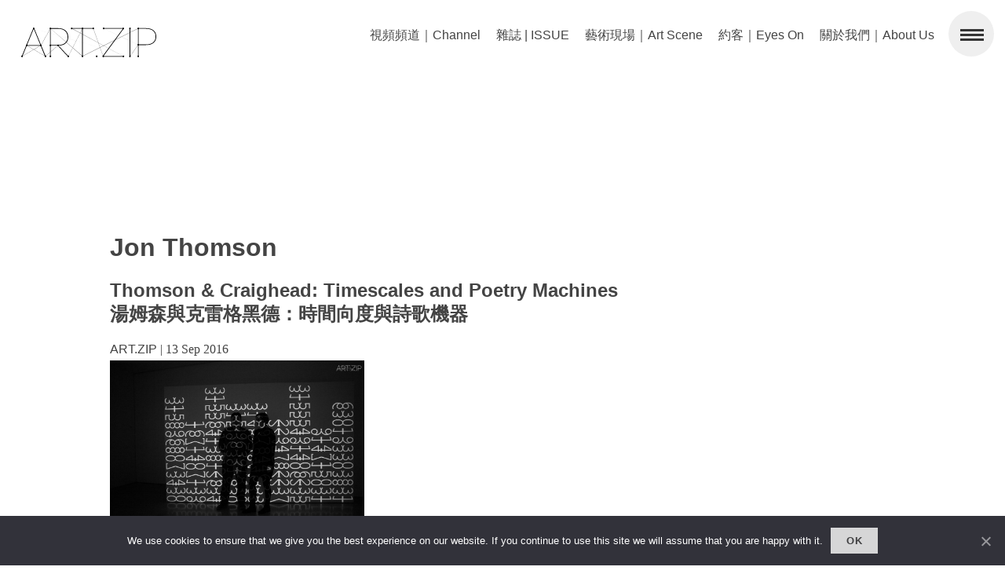

--- FILE ---
content_type: text/html; charset=UTF-8
request_url: https://www.artzip.org/artzip_t/jon-thomson
body_size: 20573
content:
<!DOCTYPE html><html lang="en-GB"><head><meta name="apple-mobile-web-app-capable" content="yes"><meta name="apple-mobile-web-app-status-bar-style" content="white"><meta charset="UTF-8" /><meta name="viewport" content="width=device-width, user-scalable=no"><meta name='robots' content='index, follow, max-image-preview:large, max-snippet:-1, max-video-preview:-1' /><style>img:is([sizes="auto" i], [sizes^="auto," i]) { contain-intrinsic-size: 3000px 1500px }</style><title>Jon Thomson Archives - ART.ZIP</title><link rel="canonical" href="https://www.artzip.org/artzip_t/jon-thomson" /><meta property="og:locale" content="en_GB" /><meta property="og:type" content="article" /><meta property="og:title" content="Jon Thomson Archives - ART.ZIP" /><meta property="og:url" content="https://www.artzip.org/artzip_t/jon-thomson" /><meta property="og:site_name" content="ART.ZIP" /><meta name="twitter:card" content="summary_large_image" /> <script type="application/ld+json" class="yoast-schema-graph">{"@context":"https://schema.org","@graph":[{"@type":"CollectionPage","@id":"https://www.artzip.org/artzip_t/jon-thomson","url":"https://www.artzip.org/artzip_t/jon-thomson","name":"Jon Thomson Archives - ART.ZIP","isPartOf":{"@id":"https://www.artzip.org/#website"},"primaryImageOfPage":{"@id":"https://www.artzip.org/artzip_t/jon-thomson#primaryimage"},"image":{"@id":"https://www.artzip.org/artzip_t/jon-thomson#primaryimage"},"thumbnailUrl":"https://www.artzip.org/wp-content/uploads/2016/09/F78A9978.jpg?v=1642921811","breadcrumb":{"@id":"https://www.artzip.org/artzip_t/jon-thomson#breadcrumb"},"inLanguage":"en-GB"},{"@type":"ImageObject","inLanguage":"en-GB","@id":"https://www.artzip.org/artzip_t/jon-thomson#primaryimage","url":"https://www.artzip.org/wp-content/uploads/2016/09/F78A9978.jpg?v=1642921811","contentUrl":"https://www.artzip.org/wp-content/uploads/2016/09/F78A9978.jpg?v=1642921811","width":1024,"height":683,"caption":"Thomson & Craighead. Photographed by Syndi Huang."},{"@type":"BreadcrumbList","@id":"https://www.artzip.org/artzip_t/jon-thomson#breadcrumb","itemListElement":[{"@type":"ListItem","position":1,"name":"Home","item":"https://www.artzip.org/"},{"@type":"ListItem","position":2,"name":"Jon Thomson"}]},{"@type":"WebSite","@id":"https://www.artzip.org/#website","url":"https://www.artzip.org/","name":"ART.ZIP","description":"The First Bilingual Contemporary Art Magazine in the UK.","potentialAction":[{"@type":"SearchAction","target":{"@type":"EntryPoint","urlTemplate":"https://www.artzip.org/?s={search_term_string}"},"query-input":{"@type":"PropertyValueSpecification","valueRequired":true,"valueName":"search_term_string"}}],"inLanguage":"en-GB"}]}</script> <link rel='dns-prefetch' href='//www.artzip.org' /><link rel="alternate" type="application/rss+xml" title="ART.ZIP &raquo; Feed" href="https://www.artzip.org/feed" /><link rel="alternate" type="application/rss+xml" title="ART.ZIP &raquo; Comments Feed" href="https://www.artzip.org/comments/feed" /><link rel="alternate" type="application/rss+xml" title="ART.ZIP &raquo; Jon Thomson Tag Feed" href="https://www.artzip.org/artzip_t/jon-thomson/feed" />  <script src="//www.googletagmanager.com/gtag/js?id=G-3Q1FFGZM4N"  data-cfasync="false" data-wpfc-render="false" type="text/javascript" async></script> <script data-cfasync="false" data-wpfc-render="false" type="text/javascript">var mi_version = '9.11.1';
				var mi_track_user = true;
				var mi_no_track_reason = '';
								var MonsterInsightsDefaultLocations = {"page_location":"https:\/\/www.artzip.org\/artzip_t\/jon-thomson\/"};
								if ( typeof MonsterInsightsPrivacyGuardFilter === 'function' ) {
					var MonsterInsightsLocations = (typeof MonsterInsightsExcludeQuery === 'object') ? MonsterInsightsPrivacyGuardFilter( MonsterInsightsExcludeQuery ) : MonsterInsightsPrivacyGuardFilter( MonsterInsightsDefaultLocations );
				} else {
					var MonsterInsightsLocations = (typeof MonsterInsightsExcludeQuery === 'object') ? MonsterInsightsExcludeQuery : MonsterInsightsDefaultLocations;
				}

								var disableStrs = [
										'ga-disable-G-3Q1FFGZM4N',
									];

				/* Function to detect opted out users */
				function __gtagTrackerIsOptedOut() {
					for (var index = 0; index < disableStrs.length; index++) {
						if (document.cookie.indexOf(disableStrs[index] + '=true') > -1) {
							return true;
						}
					}

					return false;
				}

				/* Disable tracking if the opt-out cookie exists. */
				if (__gtagTrackerIsOptedOut()) {
					for (var index = 0; index < disableStrs.length; index++) {
						window[disableStrs[index]] = true;
					}
				}

				/* Opt-out function */
				function __gtagTrackerOptout() {
					for (var index = 0; index < disableStrs.length; index++) {
						document.cookie = disableStrs[index] + '=true; expires=Thu, 31 Dec 2099 23:59:59 UTC; path=/';
						window[disableStrs[index]] = true;
					}
				}

				if ('undefined' === typeof gaOptout) {
					function gaOptout() {
						__gtagTrackerOptout();
					}
				}
								window.dataLayer = window.dataLayer || [];

				window.MonsterInsightsDualTracker = {
					helpers: {},
					trackers: {},
				};
				if (mi_track_user) {
					function __gtagDataLayer() {
						dataLayer.push(arguments);
					}

					function __gtagTracker(type, name, parameters) {
						if (!parameters) {
							parameters = {};
						}

						if (parameters.send_to) {
							__gtagDataLayer.apply(null, arguments);
							return;
						}

						if (type === 'event') {
														parameters.send_to = monsterinsights_frontend.v4_id;
							var hookName = name;
							if (typeof parameters['event_category'] !== 'undefined') {
								hookName = parameters['event_category'] + ':' + name;
							}

							if (typeof MonsterInsightsDualTracker.trackers[hookName] !== 'undefined') {
								MonsterInsightsDualTracker.trackers[hookName](parameters);
							} else {
								__gtagDataLayer('event', name, parameters);
							}
							
						} else {
							__gtagDataLayer.apply(null, arguments);
						}
					}

					__gtagTracker('js', new Date());
					__gtagTracker('set', {
						'developer_id.dZGIzZG': true,
											});
					if ( MonsterInsightsLocations.page_location ) {
						__gtagTracker('set', MonsterInsightsLocations);
					}
										__gtagTracker('config', 'G-3Q1FFGZM4N', {"forceSSL":"true","link_attribution":"true"} );
										window.gtag = __gtagTracker;										(function () {
						/* https://developers.google.com/analytics/devguides/collection/analyticsjs/ */
						/* ga and __gaTracker compatibility shim. */
						var noopfn = function () {
							return null;
						};
						var newtracker = function () {
							return new Tracker();
						};
						var Tracker = function () {
							return null;
						};
						var p = Tracker.prototype;
						p.get = noopfn;
						p.set = noopfn;
						p.send = function () {
							var args = Array.prototype.slice.call(arguments);
							args.unshift('send');
							__gaTracker.apply(null, args);
						};
						var __gaTracker = function () {
							var len = arguments.length;
							if (len === 0) {
								return;
							}
							var f = arguments[len - 1];
							if (typeof f !== 'object' || f === null || typeof f.hitCallback !== 'function') {
								if ('send' === arguments[0]) {
									var hitConverted, hitObject = false, action;
									if ('event' === arguments[1]) {
										if ('undefined' !== typeof arguments[3]) {
											hitObject = {
												'eventAction': arguments[3],
												'eventCategory': arguments[2],
												'eventLabel': arguments[4],
												'value': arguments[5] ? arguments[5] : 1,
											}
										}
									}
									if ('pageview' === arguments[1]) {
										if ('undefined' !== typeof arguments[2]) {
											hitObject = {
												'eventAction': 'page_view',
												'page_path': arguments[2],
											}
										}
									}
									if (typeof arguments[2] === 'object') {
										hitObject = arguments[2];
									}
									if (typeof arguments[5] === 'object') {
										Object.assign(hitObject, arguments[5]);
									}
									if ('undefined' !== typeof arguments[1].hitType) {
										hitObject = arguments[1];
										if ('pageview' === hitObject.hitType) {
											hitObject.eventAction = 'page_view';
										}
									}
									if (hitObject) {
										action = 'timing' === arguments[1].hitType ? 'timing_complete' : hitObject.eventAction;
										hitConverted = mapArgs(hitObject);
										__gtagTracker('event', action, hitConverted);
									}
								}
								return;
							}

							function mapArgs(args) {
								var arg, hit = {};
								var gaMap = {
									'eventCategory': 'event_category',
									'eventAction': 'event_action',
									'eventLabel': 'event_label',
									'eventValue': 'event_value',
									'nonInteraction': 'non_interaction',
									'timingCategory': 'event_category',
									'timingVar': 'name',
									'timingValue': 'value',
									'timingLabel': 'event_label',
									'page': 'page_path',
									'location': 'page_location',
									'title': 'page_title',
									'referrer' : 'page_referrer',
								};
								for (arg in args) {
																		if (!(!args.hasOwnProperty(arg) || !gaMap.hasOwnProperty(arg))) {
										hit[gaMap[arg]] = args[arg];
									} else {
										hit[arg] = args[arg];
									}
								}
								return hit;
							}

							try {
								f.hitCallback();
							} catch (ex) {
							}
						};
						__gaTracker.create = newtracker;
						__gaTracker.getByName = newtracker;
						__gaTracker.getAll = function () {
							return [];
						};
						__gaTracker.remove = noopfn;
						__gaTracker.loaded = true;
						window['__gaTracker'] = __gaTracker;
					})();
									} else {
										console.log("");
					(function () {
						function __gtagTracker() {
							return null;
						}

						window['__gtagTracker'] = __gtagTracker;
						window['gtag'] = __gtagTracker;
					})();
									}</script>  <script type="text/javascript">window._wpemojiSettings = {"baseUrl":"https:\/\/s.w.org\/images\/core\/emoji\/16.0.1\/72x72\/","ext":".png","svgUrl":"https:\/\/s.w.org\/images\/core\/emoji\/16.0.1\/svg\/","svgExt":".svg","source":{"concatemoji":"https:\/\/www.artzip.org\/wp-includes\/js\/wp-emoji-release.min.js?ver=6.8.3"}};
/*! This file is auto-generated */
!function(s,n){var o,i,e;function c(e){try{var t={supportTests:e,timestamp:(new Date).valueOf()};sessionStorage.setItem(o,JSON.stringify(t))}catch(e){}}function p(e,t,n){e.clearRect(0,0,e.canvas.width,e.canvas.height),e.fillText(t,0,0);var t=new Uint32Array(e.getImageData(0,0,e.canvas.width,e.canvas.height).data),a=(e.clearRect(0,0,e.canvas.width,e.canvas.height),e.fillText(n,0,0),new Uint32Array(e.getImageData(0,0,e.canvas.width,e.canvas.height).data));return t.every(function(e,t){return e===a[t]})}function u(e,t){e.clearRect(0,0,e.canvas.width,e.canvas.height),e.fillText(t,0,0);for(var n=e.getImageData(16,16,1,1),a=0;a<n.data.length;a++)if(0!==n.data[a])return!1;return!0}function f(e,t,n,a){switch(t){case"flag":return n(e,"\ud83c\udff3\ufe0f\u200d\u26a7\ufe0f","\ud83c\udff3\ufe0f\u200b\u26a7\ufe0f")?!1:!n(e,"\ud83c\udde8\ud83c\uddf6","\ud83c\udde8\u200b\ud83c\uddf6")&&!n(e,"\ud83c\udff4\udb40\udc67\udb40\udc62\udb40\udc65\udb40\udc6e\udb40\udc67\udb40\udc7f","\ud83c\udff4\u200b\udb40\udc67\u200b\udb40\udc62\u200b\udb40\udc65\u200b\udb40\udc6e\u200b\udb40\udc67\u200b\udb40\udc7f");case"emoji":return!a(e,"\ud83e\udedf")}return!1}function g(e,t,n,a){var r="undefined"!=typeof WorkerGlobalScope&&self instanceof WorkerGlobalScope?new OffscreenCanvas(300,150):s.createElement("canvas"),o=r.getContext("2d",{willReadFrequently:!0}),i=(o.textBaseline="top",o.font="600 32px Arial",{});return e.forEach(function(e){i[e]=t(o,e,n,a)}),i}function t(e){var t=s.createElement("script");t.src=e,t.defer=!0,s.head.appendChild(t)}"undefined"!=typeof Promise&&(o="wpEmojiSettingsSupports",i=["flag","emoji"],n.supports={everything:!0,everythingExceptFlag:!0},e=new Promise(function(e){s.addEventListener("DOMContentLoaded",e,{once:!0})}),new Promise(function(t){var n=function(){try{var e=JSON.parse(sessionStorage.getItem(o));if("object"==typeof e&&"number"==typeof e.timestamp&&(new Date).valueOf()<e.timestamp+604800&&"object"==typeof e.supportTests)return e.supportTests}catch(e){}return null}();if(!n){if("undefined"!=typeof Worker&&"undefined"!=typeof OffscreenCanvas&&"undefined"!=typeof URL&&URL.createObjectURL&&"undefined"!=typeof Blob)try{var e="postMessage("+g.toString()+"("+[JSON.stringify(i),f.toString(),p.toString(),u.toString()].join(",")+"));",a=new Blob([e],{type:"text/javascript"}),r=new Worker(URL.createObjectURL(a),{name:"wpTestEmojiSupports"});return void(r.onmessage=function(e){c(n=e.data),r.terminate(),t(n)})}catch(e){}c(n=g(i,f,p,u))}t(n)}).then(function(e){for(var t in e)n.supports[t]=e[t],n.supports.everything=n.supports.everything&&n.supports[t],"flag"!==t&&(n.supports.everythingExceptFlag=n.supports.everythingExceptFlag&&n.supports[t]);n.supports.everythingExceptFlag=n.supports.everythingExceptFlag&&!n.supports.flag,n.DOMReady=!1,n.readyCallback=function(){n.DOMReady=!0}}).then(function(){return e}).then(function(){var e;n.supports.everything||(n.readyCallback(),(e=n.source||{}).concatemoji?t(e.concatemoji):e.wpemoji&&e.twemoji&&(t(e.twemoji),t(e.wpemoji)))}))}((window,document),window._wpemojiSettings);</script> <style id='wp-emoji-styles-inline-css' type='text/css'>img.wp-smiley, img.emoji {
		display: inline !important;
		border: none !important;
		box-shadow: none !important;
		height: 1em !important;
		width: 1em !important;
		margin: 0 0.07em !important;
		vertical-align: -0.1em !important;
		background: none !important;
		padding: 0 !important;
	}</style><link rel='stylesheet' id='wp-block-library-css' href='https://www.artzip.org/wp-includes/css/dist/block-library/style.min.css?ver=6.8.3' type='text/css' media='all' /><style id='classic-theme-styles-inline-css' type='text/css'>/*! This file is auto-generated */
.wp-block-button__link{color:#fff;background-color:#32373c;border-radius:9999px;box-shadow:none;text-decoration:none;padding:calc(.667em + 2px) calc(1.333em + 2px);font-size:1.125em}.wp-block-file__button{background:#32373c;color:#fff;text-decoration:none}</style><style id='global-styles-inline-css' type='text/css'>:root{--wp--preset--aspect-ratio--square: 1;--wp--preset--aspect-ratio--4-3: 4/3;--wp--preset--aspect-ratio--3-4: 3/4;--wp--preset--aspect-ratio--3-2: 3/2;--wp--preset--aspect-ratio--2-3: 2/3;--wp--preset--aspect-ratio--16-9: 16/9;--wp--preset--aspect-ratio--9-16: 9/16;--wp--preset--color--black: #000000;--wp--preset--color--cyan-bluish-gray: #abb8c3;--wp--preset--color--white: #ffffff;--wp--preset--color--pale-pink: #f78da7;--wp--preset--color--vivid-red: #cf2e2e;--wp--preset--color--luminous-vivid-orange: #ff6900;--wp--preset--color--luminous-vivid-amber: #fcb900;--wp--preset--color--light-green-cyan: #7bdcb5;--wp--preset--color--vivid-green-cyan: #00d084;--wp--preset--color--pale-cyan-blue: #8ed1fc;--wp--preset--color--vivid-cyan-blue: #0693e3;--wp--preset--color--vivid-purple: #9b51e0;--wp--preset--gradient--vivid-cyan-blue-to-vivid-purple: linear-gradient(135deg,rgba(6,147,227,1) 0%,rgb(155,81,224) 100%);--wp--preset--gradient--light-green-cyan-to-vivid-green-cyan: linear-gradient(135deg,rgb(122,220,180) 0%,rgb(0,208,130) 100%);--wp--preset--gradient--luminous-vivid-amber-to-luminous-vivid-orange: linear-gradient(135deg,rgba(252,185,0,1) 0%,rgba(255,105,0,1) 100%);--wp--preset--gradient--luminous-vivid-orange-to-vivid-red: linear-gradient(135deg,rgba(255,105,0,1) 0%,rgb(207,46,46) 100%);--wp--preset--gradient--very-light-gray-to-cyan-bluish-gray: linear-gradient(135deg,rgb(238,238,238) 0%,rgb(169,184,195) 100%);--wp--preset--gradient--cool-to-warm-spectrum: linear-gradient(135deg,rgb(74,234,220) 0%,rgb(151,120,209) 20%,rgb(207,42,186) 40%,rgb(238,44,130) 60%,rgb(251,105,98) 80%,rgb(254,248,76) 100%);--wp--preset--gradient--blush-light-purple: linear-gradient(135deg,rgb(255,206,236) 0%,rgb(152,150,240) 100%);--wp--preset--gradient--blush-bordeaux: linear-gradient(135deg,rgb(254,205,165) 0%,rgb(254,45,45) 50%,rgb(107,0,62) 100%);--wp--preset--gradient--luminous-dusk: linear-gradient(135deg,rgb(255,203,112) 0%,rgb(199,81,192) 50%,rgb(65,88,208) 100%);--wp--preset--gradient--pale-ocean: linear-gradient(135deg,rgb(255,245,203) 0%,rgb(182,227,212) 50%,rgb(51,167,181) 100%);--wp--preset--gradient--electric-grass: linear-gradient(135deg,rgb(202,248,128) 0%,rgb(113,206,126) 100%);--wp--preset--gradient--midnight: linear-gradient(135deg,rgb(2,3,129) 0%,rgb(40,116,252) 100%);--wp--preset--font-size--small: 13px;--wp--preset--font-size--medium: 20px;--wp--preset--font-size--large: 36px;--wp--preset--font-size--x-large: 42px;--wp--preset--spacing--20: 0.44rem;--wp--preset--spacing--30: 0.67rem;--wp--preset--spacing--40: 1rem;--wp--preset--spacing--50: 1.5rem;--wp--preset--spacing--60: 2.25rem;--wp--preset--spacing--70: 3.38rem;--wp--preset--spacing--80: 5.06rem;--wp--preset--shadow--natural: 6px 6px 9px rgba(0, 0, 0, 0.2);--wp--preset--shadow--deep: 12px 12px 50px rgba(0, 0, 0, 0.4);--wp--preset--shadow--sharp: 6px 6px 0px rgba(0, 0, 0, 0.2);--wp--preset--shadow--outlined: 6px 6px 0px -3px rgba(255, 255, 255, 1), 6px 6px rgba(0, 0, 0, 1);--wp--preset--shadow--crisp: 6px 6px 0px rgba(0, 0, 0, 1);}:where(.is-layout-flex){gap: 0.5em;}:where(.is-layout-grid){gap: 0.5em;}body .is-layout-flex{display: flex;}.is-layout-flex{flex-wrap: wrap;align-items: center;}.is-layout-flex > :is(*, div){margin: 0;}body .is-layout-grid{display: grid;}.is-layout-grid > :is(*, div){margin: 0;}:where(.wp-block-columns.is-layout-flex){gap: 2em;}:where(.wp-block-columns.is-layout-grid){gap: 2em;}:where(.wp-block-post-template.is-layout-flex){gap: 1.25em;}:where(.wp-block-post-template.is-layout-grid){gap: 1.25em;}.has-black-color{color: var(--wp--preset--color--black) !important;}.has-cyan-bluish-gray-color{color: var(--wp--preset--color--cyan-bluish-gray) !important;}.has-white-color{color: var(--wp--preset--color--white) !important;}.has-pale-pink-color{color: var(--wp--preset--color--pale-pink) !important;}.has-vivid-red-color{color: var(--wp--preset--color--vivid-red) !important;}.has-luminous-vivid-orange-color{color: var(--wp--preset--color--luminous-vivid-orange) !important;}.has-luminous-vivid-amber-color{color: var(--wp--preset--color--luminous-vivid-amber) !important;}.has-light-green-cyan-color{color: var(--wp--preset--color--light-green-cyan) !important;}.has-vivid-green-cyan-color{color: var(--wp--preset--color--vivid-green-cyan) !important;}.has-pale-cyan-blue-color{color: var(--wp--preset--color--pale-cyan-blue) !important;}.has-vivid-cyan-blue-color{color: var(--wp--preset--color--vivid-cyan-blue) !important;}.has-vivid-purple-color{color: var(--wp--preset--color--vivid-purple) !important;}.has-black-background-color{background-color: var(--wp--preset--color--black) !important;}.has-cyan-bluish-gray-background-color{background-color: var(--wp--preset--color--cyan-bluish-gray) !important;}.has-white-background-color{background-color: var(--wp--preset--color--white) !important;}.has-pale-pink-background-color{background-color: var(--wp--preset--color--pale-pink) !important;}.has-vivid-red-background-color{background-color: var(--wp--preset--color--vivid-red) !important;}.has-luminous-vivid-orange-background-color{background-color: var(--wp--preset--color--luminous-vivid-orange) !important;}.has-luminous-vivid-amber-background-color{background-color: var(--wp--preset--color--luminous-vivid-amber) !important;}.has-light-green-cyan-background-color{background-color: var(--wp--preset--color--light-green-cyan) !important;}.has-vivid-green-cyan-background-color{background-color: var(--wp--preset--color--vivid-green-cyan) !important;}.has-pale-cyan-blue-background-color{background-color: var(--wp--preset--color--pale-cyan-blue) !important;}.has-vivid-cyan-blue-background-color{background-color: var(--wp--preset--color--vivid-cyan-blue) !important;}.has-vivid-purple-background-color{background-color: var(--wp--preset--color--vivid-purple) !important;}.has-black-border-color{border-color: var(--wp--preset--color--black) !important;}.has-cyan-bluish-gray-border-color{border-color: var(--wp--preset--color--cyan-bluish-gray) !important;}.has-white-border-color{border-color: var(--wp--preset--color--white) !important;}.has-pale-pink-border-color{border-color: var(--wp--preset--color--pale-pink) !important;}.has-vivid-red-border-color{border-color: var(--wp--preset--color--vivid-red) !important;}.has-luminous-vivid-orange-border-color{border-color: var(--wp--preset--color--luminous-vivid-orange) !important;}.has-luminous-vivid-amber-border-color{border-color: var(--wp--preset--color--luminous-vivid-amber) !important;}.has-light-green-cyan-border-color{border-color: var(--wp--preset--color--light-green-cyan) !important;}.has-vivid-green-cyan-border-color{border-color: var(--wp--preset--color--vivid-green-cyan) !important;}.has-pale-cyan-blue-border-color{border-color: var(--wp--preset--color--pale-cyan-blue) !important;}.has-vivid-cyan-blue-border-color{border-color: var(--wp--preset--color--vivid-cyan-blue) !important;}.has-vivid-purple-border-color{border-color: var(--wp--preset--color--vivid-purple) !important;}.has-vivid-cyan-blue-to-vivid-purple-gradient-background{background: var(--wp--preset--gradient--vivid-cyan-blue-to-vivid-purple) !important;}.has-light-green-cyan-to-vivid-green-cyan-gradient-background{background: var(--wp--preset--gradient--light-green-cyan-to-vivid-green-cyan) !important;}.has-luminous-vivid-amber-to-luminous-vivid-orange-gradient-background{background: var(--wp--preset--gradient--luminous-vivid-amber-to-luminous-vivid-orange) !important;}.has-luminous-vivid-orange-to-vivid-red-gradient-background{background: var(--wp--preset--gradient--luminous-vivid-orange-to-vivid-red) !important;}.has-very-light-gray-to-cyan-bluish-gray-gradient-background{background: var(--wp--preset--gradient--very-light-gray-to-cyan-bluish-gray) !important;}.has-cool-to-warm-spectrum-gradient-background{background: var(--wp--preset--gradient--cool-to-warm-spectrum) !important;}.has-blush-light-purple-gradient-background{background: var(--wp--preset--gradient--blush-light-purple) !important;}.has-blush-bordeaux-gradient-background{background: var(--wp--preset--gradient--blush-bordeaux) !important;}.has-luminous-dusk-gradient-background{background: var(--wp--preset--gradient--luminous-dusk) !important;}.has-pale-ocean-gradient-background{background: var(--wp--preset--gradient--pale-ocean) !important;}.has-electric-grass-gradient-background{background: var(--wp--preset--gradient--electric-grass) !important;}.has-midnight-gradient-background{background: var(--wp--preset--gradient--midnight) !important;}.has-small-font-size{font-size: var(--wp--preset--font-size--small) !important;}.has-medium-font-size{font-size: var(--wp--preset--font-size--medium) !important;}.has-large-font-size{font-size: var(--wp--preset--font-size--large) !important;}.has-x-large-font-size{font-size: var(--wp--preset--font-size--x-large) !important;}
:where(.wp-block-post-template.is-layout-flex){gap: 1.25em;}:where(.wp-block-post-template.is-layout-grid){gap: 1.25em;}
:where(.wp-block-columns.is-layout-flex){gap: 2em;}:where(.wp-block-columns.is-layout-grid){gap: 2em;}
:root :where(.wp-block-pullquote){font-size: 1.5em;line-height: 1.6;}</style><link rel='stylesheet' id='contact-form-7-css' href='https://www.artzip.org/wp-content/cache/autoptimize/css/autoptimize_single_64ac31699f5326cb3c76122498b76f66.css?ver=6.1.1' type='text/css' media='all' /><link rel='stylesheet' id='cookie-notice-front-css' href='https://www.artzip.org/wp-content/plugins/cookie-notice/css/front.min.css?ver=2.5.7' type='text/css' media='all' /><link rel='stylesheet' id='rs-plugin-settings-css' href='https://www.artzip.org/wp-content/cache/autoptimize/css/autoptimize_single_084f3cb0b9bab270c99e34d5b5ad638d.css?ver=6.3.6' type='text/css' media='all' /><style id='rs-plugin-settings-inline-css' type='text/css'>.slotholder{width:100%!important}.tp-caption a{color:#404040;text-shadow:none;-webkit-transition:all 0.2s ease-out;-moz-transition:all 0.2s ease-out;-o-transition:all 0.2s ease-out;-ms-transition:all 0.2s ease-out;font-size:20px; font-weight:700}.tp-caption a:hover{color:#000000;font-weight:700}.tp-caption{padding:20px; overflow:hidden}.tp-caption #cat-list-slide{color:#424242 !important}.tp-caption #cat-list-slide:hover{color:#151515 !important}</style><link rel='stylesheet' id='blankslate-style-css' href='https://www.artzip.org/wp-content/cache/autoptimize/css/autoptimize_single_e93ddb1638078f799d533fbc760632e4.css?ver=6.8.3' type='text/css' media='all' /><link rel='stylesheet' id='slb_core-css' href='https://www.artzip.org/wp-content/cache/autoptimize/css/autoptimize_single_a5bb779e3f9eef4a7dac11ff9eb10e19.css?ver=2.9.4' type='text/css' media='all' /> <script type="text/javascript" id="real3d-flipbook-global-js-extra">var flipbookOptions_global = {"pages":[],"pdfUrl":"","printPdfUrl":"","tableOfContent":[],"id":"","bookId":"","date":"","lightboxThumbnailUrl":"","mode":"normal","viewMode":"webgl","pageTextureSize":"2048","pageTextureSizeSmall":"1500","pageTextureSizeMobile":"","pageTextureSizeMobileSmall":"1024","minPixelRatio":"1","pdfTextLayer":"true","zoomMin":"0.9","zoomStep":"2","zoomSize":"","zoomReset":"false","doubleClickZoom":"true","pageDrag":"true","singlePageMode":"false","pageFlipDuration":"1","sound":"true","startPage":"1","pageNumberOffset":"0","deeplinking":{"enabled":"false","prefix":""},"responsiveView":"true","responsiveViewTreshold":"768","responsiveViewRatio":"1","cover":"true","backCover":"true","scaleCover":"false","pageCaptions":"false","height":"400","responsiveHeight":"true","containerRatio":"","thumbnailsOnStart":"false","contentOnStart":"false","searchOnStart":"","searchResultsThumbs":"false","tableOfContentCloseOnClick":"true","thumbsCloseOnClick":"true","autoplayOnStart":"false","autoplayInterval":"3000","autoplayLoop":"true","autoplayStartPage":"1","rightToLeft":"false","pageWidth":"","pageHeight":"","thumbSize":"130","logoImg":"","logoUrl":"","logoUrlTarget":"","logoCSS":"position:absolute;left:0;top:0;","menuSelector":"","zIndex":"auto","preloaderText":"","googleAnalyticsTrackingCode":"","pdfBrowserViewerIfIE":"false","modeMobile":"","viewModeMobile":"","aspectMobile":"","aspectRatioMobile":"0.71","singlePageModeIfMobile":"false","logoHideOnMobile":"false","mobile":{"thumbnailsOnStart":"false","contentOnStart":"false","currentPage":{"enabled":"false"}},"lightboxCssClass":"","lightboxLink":"","lightboxLinkNewWindow":"true","lightboxBackground":"rgb(81, 85, 88)","lightboxBackgroundPattern":"","lightboxBackgroundImage":"","lightboxContainerCSS":"display:inline-block;padding:10px;","lightboxThumbnailHeight":"300","lightboxThumbnailUrlCSS":"display:block;","lightboxThumbnailInfo":"false","lightboxThumbnailInfoText":"","lightboxThumbnailInfoCSS":"top: 0;  width: 100%; height: 100%; font-size: 16px; color: #000; background: rgba(255,255,255,.8);","showTitle":"false","showDate":"false","hideThumbnail":"false","lightboxText":"","lightboxTextCSS":"display:block;","lightboxTextPosition":"top","lightBoxOpened":"false","lightBoxFullscreen":"false","lightboxStartPage":"","lightboxMarginV":"0","lightboxMarginH":"0","lights":"true","lightPositionX":"0","lightPositionY":"150","lightPositionZ":"1400","lightIntensity":"0.6","shadows":"true","shadowMapSize":"2048","shadowOpacity":"0.2","shadowDistance":"15","pageHardness":"2","coverHardness":"2","pageRoughness":"1","pageMetalness":"0","pageSegmentsW":"6","pageSegmentsH":"1","pageMiddleShadowSize":"2","pageMiddleShadowColorL":"#999999","pageMiddleShadowColorR":"#777777","antialias":"false","pan":"0","tilt":"0","rotateCameraOnMouseDrag":"true","panMax":"20","panMin":"-20","tiltMax":"0","tiltMin":"-60","currentPage":{"enabled":"false","title":"Current page","hAlign":"left","vAlign":"top"},"btnAutoplay":{"enabled":"false","title":"Autoplay"},"btnNext":{"enabled":"false","title":"Next Page"},"btnLast":{"enabled":"false","title":"Last Page"},"btnPrev":{"enabled":"false","title":"Previous Page"},"btnFirst":{"enabled":"false","title":"First Page"},"btnZoomIn":{"enabled":"false","title":"Zoom in"},"btnZoomOut":{"enabled":"false","title":"Zoom out"},"btnToc":{"enabled":"false","title":"Table of Contents"},"btnThumbs":{"enabled":"false","title":"Pages"},"btnShare":{"enabled":"false","title":"Share"},"btnNotes":{"enabled":"false","title":"Notes"},"btnDownloadPages":{"enabled":"false","url":"","title":"Download pages"},"btnDownloadPdf":{"enabled":"false","url":"","title":"Download PDF","forceDownload":"true","openInNewWindow":"true"},"btnSound":{"enabled":"false","title":"Sound"},"btnExpand":{"enabled":"false","title":"Toggle fullscreen"},"btnSingle":{"enabled":"true","title":"Toggle single page"},"btnSearch":{"enabled":"false","title":"Search"},"search":{"enabled":"false","title":"Search"},"btnBookmark":{"enabled":"false","title":"Bookmark"},"btnPrint":{"enabled":"false","title":"Print"},"btnTools":{"enabled":"true","title":"Tools"},"btnClose":{"enabled":"true","title":"Close"},"whatsapp":{"enabled":"true"},"twitter":{"enabled":"false"},"facebook":{"enabled":"false"},"pinterest":{"enabled":"false"},"email":{"enabled":"false"},"linkedin":{"enabled":"true"},"digg":{"enabled":"false"},"reddit":{"enabled":"false"},"shareUrl":"","shareTitle":"","shareImage":"","layout":"1","icons":"FontAwesome","skin":"light","useFontAwesome5":"true","sideNavigationButtons":"true","menuNavigationButtons":"false","backgroundColor":"#ffffff","backgroundPattern":"","backgroundImage":"","backgroundTransparent":"false","menuBackground":"","menuShadow":"","menuMargin":"0","menuPadding":"0","menuOverBook":"false","menuFloating":"false","menuTransparent":"false","menu2Background":"","menu2Shadow":"","menu2Margin":"0","menu2Padding":"0","menu2OverBook":"true","menu2Floating":"false","menu2Transparent":"true","skinColor":"#ffffff","skinBackground":"#ffffff","hideMenu":"false","menuAlignHorizontal":"center","btnColor":"","btnColorHover":"","btnBackground":"none","btnRadius":"0","btnMargin":"0","btnSize":"14","btnPaddingV":"10","btnPaddingH":"10","btnShadow":"","btnTextShadow":"","btnBorder":"","sideBtnColor":"#fff","sideBtnColorHover":"#fff","sideBtnBackground":"rgba(0,0,0,.3)","sideBtnBackgroundHover":"","sideBtnRadius":"0","sideBtnMargin":"0","sideBtnSize":"30","sideBtnPaddingV":"5","sideBtnPaddingH":"5","sideBtnShadow":"","sideBtnTextShadow":"","sideBtnBorder":"","closeBtnColorHover":"#FFF","closeBtnBackground":"rgba(0,0,0,.4)","closeBtnRadius":"0","closeBtnMargin":"0","closeBtnSize":"20","closeBtnPadding":"5","closeBtnTextShadow":"","closeBtnBorder":"","floatingBtnColor":"","floatingBtnColorHover":"","floatingBtnBackground":"","floatingBtnBackgroundHover":"","floatingBtnRadius":"","floatingBtnMargin":"","floatingBtnSize":"","floatingBtnPadding":"","floatingBtnShadow":"","floatingBtnTextShadow":"","floatingBtnBorder":"","currentPageMarginV":"5","currentPageMarginH":"5","arrowsAlwaysEnabledForNavigation":"false","arrowsDisabledNotFullscreen":"true","touchSwipeEnabled":"true","fitToWidth":"false","rightClickEnabled":"true","linkColor":"rgba(0, 0, 0, 0)","linkColorHover":"rgba(255, 255, 0, 1)","linkOpacity":"0.4","linkTarget":"_blank","pdfAutoLinks":"false","disableRange":"false","strings":{"print":"Print","printLeftPage":"Print left page","printRightPage":"Print right page","printCurrentPage":"Print current page","printAllPages":"Print all pages","download":"Download","downloadLeftPage":"Download left page","downloadRightPage":"Download right page","downloadCurrentPage":"Download current page","downloadAllPages":"Download all pages","bookmarks":"Bookmarks","bookmarkLeftPage":"Bookmark left page","bookmarkRightPage":"Bookmark right page","bookmarkCurrentPage":"Bookmark current page","search":"Search","findInDocument":"Find in document","pagesFoundContaining":"pages found containing","noMatches":"No matches","matchesFound":"matches found","page":"Page","matches":"matches","thumbnails":"Thumbnails","tableOfContent":"Table of Contents","share":"Share","pressEscToClose":"Press ESC to close","password":"Password","addNote":"Add note","typeInYourNote":"Type in your note..."},"access":"free","backgroundMusic":"","cornerCurl":"false","pdfTools":{"pageHeight":1500,"thumbHeight":200,"quality":0.8,"textLayer":"true","autoConvert":"true"},"slug":"","convertPDFLinks":"true","convertPDFLinksWithClass":"","convertPDFLinksWithoutClass":"","overridePDFEmbedder":"true","overrideDflip":"true","overrideWonderPDFEmbed":"true","override3DFlipBook":"true","overridePDFjsViewer":"true","resumeReading":"false","previewPages":"","previewMode":"","sideMenuOverBook":"true","sideMenuOverMenu":"true","sideMenuOverMenu2":"true","s":"e9a1fb8d"};</script> <script type="text/javascript" src="https://www.artzip.org/wp-content/plugins/google-analytics-for-wordpress/assets/js/frontend-gtag.min.js?ver=9.11.1" id="monsterinsights-frontend-script-js" async="async" data-wp-strategy="async"></script> <script data-cfasync="false" data-wpfc-render="false" type="text/javascript" id='monsterinsights-frontend-script-js-extra'>var monsterinsights_frontend = {"js_events_tracking":"true","download_extensions":"doc,pdf,ppt,zip,xls,docx,pptx,xlsx","inbound_paths":"[{\"path\":\"\\\/go\\\/\",\"label\":\"affiliate\"},{\"path\":\"\\\/recommend\\\/\",\"label\":\"affiliate\"}]","home_url":"https:\/\/www.artzip.org","hash_tracking":"false","v4_id":"G-3Q1FFGZM4N"};</script> <script type="text/javascript" id="cookie-notice-front-js-before">var cnArgs = {"ajaxUrl":"https:\/\/www.artzip.org\/wp-admin\/admin-ajax.php","nonce":"ae99fd7054","hideEffect":"fade","position":"bottom","onScroll":false,"onScrollOffset":100,"onClick":false,"cookieName":"cookie_notice_accepted","cookieTime":2592000,"cookieTimeRejected":2592000,"globalCookie":false,"redirection":false,"cache":false,"revokeCookies":false,"revokeCookiesOpt":"automatic"};</script> <script type="text/javascript" src="https://www.artzip.org/wp-content/plugins/cookie-notice/js/front.min.js?ver=2.5.7" id="cookie-notice-front-js"></script> <script type="text/javascript" src="https://www.artzip.org/wp-includes/js/jquery/jquery.min.js?ver=3.7.1" id="jquery-core-js"></script> <script type="text/javascript" src="https://www.artzip.org/wp-includes/js/jquery/jquery-migrate.min.js?ver=3.4.1" id="jquery-migrate-js"></script> <script type="text/javascript" src="https://www.artzip.org/wp-content/plugins/revslider/public/assets/js/rbtools.min.js?ver=6.3.6" id="tp-tools-js"></script> <script type="text/javascript" src="https://www.artzip.org/wp-content/plugins/revslider/public/assets/js/rs6.min.js?ver=6.3.6" id="revmin-js"></script> <link rel="https://api.w.org/" href="https://www.artzip.org/wp-json/" /><link rel="alternate" title="JSON" type="application/json" href="https://www.artzip.org/wp-json/wp/v2/tags/3114" /><link rel="EditURI" type="application/rsd+xml" title="RSD" href="https://www.artzip.org/xmlrpc.php?rsd" /><meta name="generator" content="WordPress 6.8.3" /><meta name="generator" content="Powered by WPBakery Page Builder - drag and drop page builder for WordPress."/><meta name="generator" content="Powered by Slider Revolution 6.3.6 - responsive, Mobile-Friendly Slider Plugin for WordPress with comfortable drag and drop interface." /><link rel="icon" href="https://www.artzip.org/wp-content/uploads/2021/06/cropped-ARTZIP-Circle-32x32.png" sizes="32x32" /><link rel="icon" href="https://www.artzip.org/wp-content/uploads/2021/06/cropped-ARTZIP-Circle-192x192.png" sizes="192x192" /><link rel="apple-touch-icon" href="https://www.artzip.org/wp-content/uploads/2021/06/cropped-ARTZIP-Circle-180x180.png" /><meta name="msapplication-TileImage" content="https://www.artzip.org/wp-content/uploads/2021/06/cropped-ARTZIP-Circle-270x270.png" /> <script type="text/javascript">function setREVStartSize(e){
			//window.requestAnimationFrame(function() {				 
				window.RSIW = window.RSIW===undefined ? window.innerWidth : window.RSIW;	
				window.RSIH = window.RSIH===undefined ? window.innerHeight : window.RSIH;	
				try {								
					var pw = document.getElementById(e.c).parentNode.offsetWidth,
						newh;
					pw = pw===0 || isNaN(pw) ? window.RSIW : pw;
					e.tabw = e.tabw===undefined ? 0 : parseInt(e.tabw);
					e.thumbw = e.thumbw===undefined ? 0 : parseInt(e.thumbw);
					e.tabh = e.tabh===undefined ? 0 : parseInt(e.tabh);
					e.thumbh = e.thumbh===undefined ? 0 : parseInt(e.thumbh);
					e.tabhide = e.tabhide===undefined ? 0 : parseInt(e.tabhide);
					e.thumbhide = e.thumbhide===undefined ? 0 : parseInt(e.thumbhide);
					e.mh = e.mh===undefined || e.mh=="" || e.mh==="auto" ? 0 : parseInt(e.mh,0);		
					if(e.layout==="fullscreen" || e.l==="fullscreen") 						
						newh = Math.max(e.mh,window.RSIH);					
					else{					
						e.gw = Array.isArray(e.gw) ? e.gw : [e.gw];
						for (var i in e.rl) if (e.gw[i]===undefined || e.gw[i]===0) e.gw[i] = e.gw[i-1];					
						e.gh = e.el===undefined || e.el==="" || (Array.isArray(e.el) && e.el.length==0)? e.gh : e.el;
						e.gh = Array.isArray(e.gh) ? e.gh : [e.gh];
						for (var i in e.rl) if (e.gh[i]===undefined || e.gh[i]===0) e.gh[i] = e.gh[i-1];
											
						var nl = new Array(e.rl.length),
							ix = 0,						
							sl;					
						e.tabw = e.tabhide>=pw ? 0 : e.tabw;
						e.thumbw = e.thumbhide>=pw ? 0 : e.thumbw;
						e.tabh = e.tabhide>=pw ? 0 : e.tabh;
						e.thumbh = e.thumbhide>=pw ? 0 : e.thumbh;					
						for (var i in e.rl) nl[i] = e.rl[i]<window.RSIW ? 0 : e.rl[i];
						sl = nl[0];									
						for (var i in nl) if (sl>nl[i] && nl[i]>0) { sl = nl[i]; ix=i;}															
						var m = pw>(e.gw[ix]+e.tabw+e.thumbw) ? 1 : (pw-(e.tabw+e.thumbw)) / (e.gw[ix]);					
						newh =  (e.gh[ix] * m) + (e.tabh + e.thumbh);
					}				
					if(window.rs_init_css===undefined) window.rs_init_css = document.head.appendChild(document.createElement("style"));					
					document.getElementById(e.c).height = newh+"px";
					window.rs_init_css.innerHTML += "#"+e.c+"_wrapper { height: "+newh+"px }";				
				} catch(e){
					console.log("Failure at Presize of Slider:" + e)
				}					   
			//});
		  };</script> <noscript><style>.wpb_animate_when_almost_visible { opacity: 1; }</style></noscript></head><body class="archive tag tag-jon-thomson tag-3114 wp-theme-XYCO_2020_v01 cookies-not-set wpb-js-composer js-comp-ver-8.4.1 vc_responsive"><div id="wrapper" class="hfeed"><header id="header"><div id="branding"><div id="site-title"> <a href="https://www.artzip.org/" title="ART.ZIP" rel="home">ART.ZIP</a></div><div id="site-description">The First Bilingual Contemporary Art Magazine in the UK.</div></div><nav id="menu"><div id="search"><form role="search" method="get" class="search-form" action="https://www.artzip.org/"> <label> <span class="screen-reader-text">Search for:</span> <input type="search" class="search-field" placeholder="Search &hellip;" value="" name="s" /> </label> <input type="submit" class="search-submit" value="Search" /></form></div><div class="menu-main-2021-container"><ul id="menu-main-2021" class="menu"><li id="menu-item-3091723" class="menu-item menu-item-type-post_type menu-item-object-page menu-item-3091723"><a href="https://www.artzip.org/channel">視頻頻道｜Channel</a></li><li id="menu-item-3091724" class="menu-item menu-item-type-post_type menu-item-object-page menu-item-3091724"><a href="https://www.artzip.org/issue">雜誌 | ISSUE</a></li><li id="menu-item-3091727" class="menu-item menu-item-type-post_type menu-item-object-page menu-item-3091727"><a href="https://www.artzip.org/art-scene">藝術現場｜Art Scene</a></li><li id="menu-item-3091725" class="menu-item menu-item-type-post_type menu-item-object-page menu-item-3091725"><a href="https://www.artzip.org/artzip-blogs-eyes">約客｜Eyes On</a></li><li id="menu-item-3091728" class="menu-item menu-item-type-post_type menu-item-object-page menu-item-3091728"><a href="https://www.artzip.org/about-2015">關於我們｜About Us</a></li></ul></div></nav></header><div id="container"><head-area><div class="wpb-content-wrapper"><div class="vc_row wpb_row vc_row-fluid"><div class="wpb_column vc_column_container vc_col-sm-12"><div class="vc_column-inner"><div class="wpb_wrapper"><p class="rs-p-wp-fix"></p> <rs-module-wrap id="rev_slider_3_1_wrapper" data-source="gallery" style="background:transparent;padding:0;position:fixed;top:0px;height:0px"> <rs-module id="rev_slider_3_1" style="" data-version="6.3.6"> <rs-slides> <rs-slide data-key="rs-3" data-title="Slide" data-anim="ei:d;eo:d;s:1000;r:0;t:fade;sl:0;"> <img decoding="async" src="//www.artzip.org/wp-content/plugins/revslider/public/assets/assets/transparent.png" alt="Slide" title="Thomson &#038; Craighead: Timescales and Poetry Machines <Br> 湯姆森與克雷格黑德：時間向度與詩歌機器" class="rev-slidebg" data-no-retina> <rs-group
 id="slider-3-slide-3-layer-6" 
 data-type="group"
 data-xy="x:r;"
 data-text="w:normal;"
 data-dim="w:100%;h:100%;"
 data-basealign="slide"
 data-rsp_o="off"
 data-rsp_bd="off"
 data-frame_0="x:-100%;o:1;"
 data-frame_0_mask="u:t;x:100%;"
 data-frame_1="sp:750;st:a;"
 data-frame_1_mask="u:t;"
 data-frame_999="st:a;sp:750;sR:8250;auto:true;"
 style="z-index:15;background-color:#000000;"
 ><rs-layer
 id="slider-3-slide-3-layer-1" 
 class="rev-pop-menu"
 data-type="text"
 data-xy="x:c;y:m;"
 data-text="w:normal,normal,normal,nowrap;s:24;l:32;ls:5px;fw:600;a:center;"
 data-vbility="f,f,t,t"
 data-basealign="slide"
 data-rsp_o="off"
 data-rsp_bd="off"
 data-frame_0="o:1;"
 data-frame_999="o:1;st:w;sp:750;sR:8700;"
 data-frame_hover="boc:#fff;bor:0px,0px,0px,0px;bos:none;bow:0px,0px,7px,0px;sp:100ms;e:power4.in;"
 style="z-index:12;font-family:Raleway;text-transform:uppercase;"
 ><div  class="vc_wp_custommenu wpb_content_element"><div class="widget widget_nav_menu"><div class="menu-full-2021-mobile-container"><ul id="menu-full-2021-mobile" class="menu"><li id="menu-item-3092113" class="menu-item menu-item-type-post_type menu-item-object-page menu-item-3092113"><a href="https://www.artzip.org/channel">視頻頻道｜Channel</a></li><li id="menu-item-3092114" class="menu-item menu-item-type-post_type menu-item-object-page menu-item-3092114"><a href="https://www.artzip.org/issue">雜誌 | ISSUE</a></li><li id="menu-item-3092116" class="menu-item menu-item-type-post_type menu-item-object-page menu-item-3092116"><a href="https://www.artzip.org/art-scene">藝術現場｜Art Scene</a></li><li id="menu-item-3092117" class="menu-item menu-item-type-post_type menu-item-object-page menu-item-3092117"><a href="https://www.artzip.org/artzip-blogs-eyes">約客｜Eyes On</a></li><li id="menu-item-3092115" class="menu-item menu-item-type-post_type menu-item-object-page menu-item-3092115"><a href="https://www.artzip.org/issue/artzip-magazine-online-reading">線上閱讀｜Reading</a></li><li id="menu-item-3092118" class="menu-item menu-item-type-post_type menu-item-object-page menu-item-3092118"><a href="https://www.artzip.org/about-2015">關於我們｜About Us</a></li></ul></div></div></div> </rs-layer><rs-layer
 id="slider-3-slide-3-layer-14" 
 class="rev-pop-menu"
 data-type="text"
 data-xy="x:c;y:m;"
 data-text="w:normal,normal,normal,nowrap;s:24;l:32;ls:5px;fw:600;a:center;"
 data-vbility="t,t,f,f"
 data-basealign="slide"
 data-rsp_o="off"
 data-rsp_bd="off"
 data-frame_0="o:1;"
 data-frame_999="o:1;st:w;sp:750;sR:8700;"
 data-frame_hover="boc:#fff;bor:0px,0px,0px,0px;bos:none;bow:0px,0px,7px,0px;sp:100ms;e:power4.in;"
 style="z-index:13;font-family:Raleway;text-transform:uppercase;"
 ><div  class="vc_wp_custommenu wpb_content_element"><div class="widget widget_nav_menu"><div class="menu-main-2021-container"><ul id="menu-main-2022" class="menu"><li class="menu-item menu-item-type-post_type menu-item-object-page menu-item-3091723"><a href="https://www.artzip.org/channel">視頻頻道｜Channel</a></li><li class="menu-item menu-item-type-post_type menu-item-object-page menu-item-3091724"><a href="https://www.artzip.org/issue">雜誌 | ISSUE</a></li><li class="menu-item menu-item-type-post_type menu-item-object-page menu-item-3091727"><a href="https://www.artzip.org/art-scene">藝術現場｜Art Scene</a></li><li class="menu-item menu-item-type-post_type menu-item-object-page menu-item-3091725"><a href="https://www.artzip.org/artzip-blogs-eyes">約客｜Eyes On</a></li><li class="menu-item menu-item-type-post_type menu-item-object-page menu-item-3091728"><a href="https://www.artzip.org/about-2015">關於我們｜About Us</a></li></ul></div></div></div> </rs-layer><rs-layer
 id="slider-3-slide-3-layer-16" 
 class="rev-pop-foot"
 data-type="text"
 data-xy="x:c;xo:0,0,50px,10px;y:b;yo:50px,50px,30px,60px;"
 data-text="w:normal,normal,normal,nowrap;s:12;l:18;fw:600;a:center;"
 data-dim="w:auto,auto,auto,100%;"
 data-vbility="t,t,f,f"
 data-basealign="slide"
 data-rsp_o="off"
 data-rsp_bd="off"
 data-frame_0="o:1;"
 data-frame_999="o:1;st:w;sp:750;sR:8700;"
 data-frame_hover="boc:#fff;bor:0px,0px,0px,0px;bos:none;bow:0px,0px,7px,0px;sp:100ms;e:power4.in;"
 style="z-index:14;font-family:Raleway;text-transform:uppercase;"
 ><div  class="vc_wp_custommenu wpb_content_element"><div class="widget widget_nav_menu"><div class="menu-full-screen-menu-footer-menu-container"><ul id="menu-full-screen-menu-footer-menu" class="menu"><li id="menu-item-3091883" class="menu-item menu-item-type-post_type menu-item-object-page menu-item-3091883"><a href="https://www.artzip.org/issue/artzip-magazine-online-reading">線上閱讀｜Online Reading</a></li><li id="menu-item-3092032" class="menu-item menu-item-type-post_type menu-item-object-page menu-item-3092032"><a href="https://www.artzip.org/issue/exclusive-column">固定欄目｜Exclusive Column</a></li><li id="menu-item-3092033" class="menu-item menu-item-type-post_type menu-item-object-page menu-item-3092033"><a href="https://www.artzip.org/issue/special-feature">專題｜Special Feature</a></li><li id="menu-item-3092034" class="menu-item menu-item-type-post_type menu-item-object-page menu-item-3092034"><a href="https://www.artzip.org/issue/hot-topics">熱門話題｜Hot Topic</a></li><li id="menu-item-3091885" class="menu-item menu-item-type-post_type menu-item-object-page menu-item-3091885"><a href="https://www.artzip.org/about-2015/partners">合作夥伴 | Partners</a></li><li id="menu-item-3092042" class="menu-item menu-item-type-custom menu-item-object-custom menu-item-3092042"><a href="https://beyondborders.xyco.uk/">COVID-19 Project</a></li></ul></div></div></div> </rs-layer></rs-group><rs-group
 id="slider-3-slide-3-layer-13" 
 data-type="group"
 data-xy="x:c;"
 data-text="w:normal;"
 data-dim="w:120%;h:120%;"
 data-basealign="slide"
 data-rsp_o="off"
 data-rsp_bd="off"
 data-frame_0="x:-100%;o:1;"
 data-frame_0_mask="u:t;x:100%;"
 data-frame_1="sp:750;st:a;"
 data-frame_1_mask="u:t;"
 data-frame_999="st:a;sp:750;sR:8250;auto:true;"
 style="z-index:11;background-color:#000000;"
 ></rs-group><rs-layer
 id="slider-3-slide-3-layer-0" 
 class="rev-main"
 data-type="text"
 data-color="#111111"
 data-xy="x:r;xo:80px;yo:14px;"
 data-text="w:normal;s:16;l:30;"
 data-vbility="t,f,f,f"
 data-basealign="slide"
 data-rsp_o="off"
 data-rsp_bd="off"
 data-sba="t:true;so:100ms"
 data-ford="frame_0;frame_1;frame_2;frame_999;"
 data-frame_0="o:1;"
 data-frame_1="e:none;sp:0;"
 data-frame_999="st:w;sR:4430;auto:true;"
 data-frame_2="y:-100px;o:1;oX:50%;oY:50%;oZ:0;tp:600;e:slow;st:3600;sp:3000;sR:3270;"
 style="z-index:10;font-family:Roboto;"
 ><div  class="vc_wp_custommenu wpb_content_element"><div class="widget widget_nav_menu"><div class="menu-main-2021-container"><ul id="menu-main-2023" class="menu"><li class="menu-item menu-item-type-post_type menu-item-object-page menu-item-3091723"><a href="https://www.artzip.org/channel">視頻頻道｜Channel</a></li><li class="menu-item menu-item-type-post_type menu-item-object-page menu-item-3091724"><a href="https://www.artzip.org/issue">雜誌 | ISSUE</a></li><li class="menu-item menu-item-type-post_type menu-item-object-page menu-item-3091727"><a href="https://www.artzip.org/art-scene">藝術現場｜Art Scene</a></li><li class="menu-item menu-item-type-post_type menu-item-object-page menu-item-3091725"><a href="https://www.artzip.org/artzip-blogs-eyes">約客｜Eyes On</a></li><li class="menu-item menu-item-type-post_type menu-item-object-page menu-item-3091728"><a href="https://www.artzip.org/about-2015">關於我們｜About Us</a></li></ul></div></div></div> </rs-layer><a
 id="dark-logo" 
 class="rs-layer"
 href="/" target="_self" rel="nofollow"
 data-type="image"
 data-xy="xo:25px,25px,25px,16px;yo:24px,24px,24px,20px;"
 data-text="w:normal;"
 data-dim="w:176px,176px,176px,158px;h:40px,40px,40px,36px;"
 data-basealign="slide"
 data-rsp_o="off"
 data-rsp_bd="off"
 data-sba="t:true;so:100ms"
 data-blendmode="difference"
 data-ford="frame_0;frame_1;frame_2;frame_999;"
 data-frame_0="o:1;"
 data-frame_0_words="d:5;"
 data-frame_1="e:none;sp:0;"
 data-frame_999="st:w;sR:8900;auto:true;"
 data-frame_2="y:-100px;oX:50%;oY:50%;oZ:0;tp:600;e:slow;st:5990;sp:3000;"
 style="z-index:9;"
 ><img decoding="async" src="//www.artzip.org/wp-content/uploads/2023/10/artzip-logo-standard-original.svg" width="0" height="0" data-no-retina> </a><a
 id="white-logo" 
 class="rs-layer"
 href="/" target="_self" rel="nofollow"
 data-type="image"
 data-xy="xo:25px,25px,25px,16px;yo:24px,24px,24px,20px;"
 data-text="w:normal;"
 data-dim="w:176px,176px,176px,158px;h:40px,40px,40px,36px;"
 data-basealign="slide"
 data-rsp_o="off"
 data-rsp_bd="off"
 data-sba="t:true;so:100ms"
 data-blendmode="difference"
 data-ford="frame_0;frame_1;frame_2;frame_999;"
 data-frame_0="o:1;"
 data-frame_0_words="d:5;"
 data-frame_1="e:none;sp:0;"
 data-frame_999="st:w;sR:8900;auto:true;"
 data-frame_2="y:-100px;oX:50%;oY:50%;oZ:0;tp:600;e:slow;st:5990;sp:3000;"
 style="z-index:8;"
 ><img decoding="async" src="//www.artzip.org/wp-content/uploads/2021/06/artzip-logo-standard-original-2.svg" width="0" height="0" data-no-retina> </a><rs-layer
 id="slider-3-slide-3-layer-20" 
 class="rev-burger rev-b-span-dark"
 data-type="button"
 data-xy="x:r;xo:14px,11px,10px,10px;yo:14px,11px,10px,10px;"
 data-text="w:nowrap;s:17,14,10,6;l:20,16,12,7;ls:1,0,0,0;"
 data-dim="w:58,48px,46px,46px;h:58px,48px,46px,46px;minh:0,none,none,none;"
 data-actions='o:click;a:toggleclass;layer:slider-3-slide-3-layer-20;class:open;||o:click;a:togglelayer;layer:slider-3-slide-3-layer-6;ch:false;||o:click;a:togglelayer;layer:slider-3-slide-3-layer-13;ch:false;'
 data-basealign="slide"
 data-rsp_o="off"
 data-rsp_bd="off"
 data-padding="t:22,16,15,15;r:14,10,8,8;b:22,16,15,15;l:14,10,8,8;"
 data-border="bor:50%,50%,50%,50%;"
 data-frame_999="o:0;st:w;sR:8700;"
 data-frame_hover="sX:1.1;sY:1.1;bgc:#fff;bor:50%,50%,50%,50%;sp:600ms;e:BounceSolid;"
 style="z-index:16;background-color:#efefef;font-family:Roboto;text-transform:uppercase;"
 ><span></span><span></span><span></span> </rs-layer> </rs-slide> </rs-slides> </rs-module> <script type="text/javascript">setREVStartSize({c: 'rev_slider_3_1',rl:[1240,1024,778,480],el:[900,768,960,720],gw:[1240,1024,778,480],gh:[900,768,960,720],type:'hero',justify:'',layout:'fullscreen',offsetContainer:'',offset:'',mh:"0"});
					var	revapi3,
						tpj;
					function revinit_revslider31() {
					jQuery(function() {
						tpj = jQuery;
						revapi3 = tpj("#rev_slider_3_1");
						if(revapi3==undefined || revapi3.revolution == undefined){
							revslider_showDoubleJqueryError("rev_slider_3_1");
						}else{
							revapi3.revolution({
								sliderType:"hero",
								sliderLayout:"fullscreen",
								visibilityLevels:"1240,1024,778,480",
								gridwidth:"1240,1024,778,480",
								gridheight:"900,768,960,720",
								fixedOnTop:true,
								forceOverflow:true,
								perspective:600,
								perspectiveType:"local",
								editorheight:"900,768,960,720",
								responsiveLevels:"1240,1024,778,480",
								progressBar:{disableProgressBar:true},
								navigation: {
									onHoverStop:false
								},
								sbtimeline: {
									set:true
								},
								customEases: {
									BounceSolid:true
								},
								fallbacks: {
									allowHTML5AutoPlayOnAndroid:true
								},
							});
						}
						
					});
					} // End of RevInitScript
				var once_revslider31 = false;
				if (document.readyState === "loading") {document.addEventListener('readystatechange',function() { if((document.readyState === "interactive" || document.readyState === "complete") && !once_revslider31 ) { once_revslider31 = true; revinit_revslider31();}});} else {once_revslider31 = true; revinit_revslider31();}</script> </rs-module-wrap><div class="vc_empty_space"   style="height: 60px"><span class="vc_empty_space_inner"></span></div><div class="vc_empty_space"   style="height: 20vh"><span class="vc_empty_space_inner"></span></div></div></div></div></div></div></head-area><main id="content"><header class="header"><h1 class="entry-title">Jon Thomson</h1><div class="archive-meta"></div></header><article id="post-916179" class="post-916179 post type-post status-publish format-standard has-post-thumbnail hentry category-issue-6-digital-art category-home-feature category-eyes-on tag-alison-craighead tag-art-zip tag-big-bang-data tag-carrollfletcher tag-data tag-digital tag-digital-art tag-electronic-superhighway tag-global-communication tag-internet tag-internet-art tag-interview tag-jon-thomson tag-london tag-nuclear-culture tag-party-booby-trap tag-space tag-stream tag-system tag-thomson-craighead tag-time tag-uk"><header><h2 class="entry-title"><a href="https://www.artzip.org/thomson-craighead-timescales-poetry-machines" title="Thomson &#038; Craighead: Timescales and Poetry Machines  湯姆森與克雷格黑德：時間向度與詩歌機器" rel="bookmark">Thomson &#038; Craighead: Timescales and Poetry Machines <Br> 湯姆森與克雷格黑德：時間向度與詩歌機器</a></h2><div class="entry-meta"> <span class="author vcard"><a href="https://www.artzip.org/author/michelle" title="Posts by ART.ZIP" rel="author">ART.ZIP</a></span> <span class="meta-sep"> | </span> <span class="entry-date">13 Sep 2016</span></div></header><div class="entry-summary"> <a href="https://www.artzip.org/thomson-craighead-timescales-poetry-machines" title="Thomson &#038; Craighead: Timescales and Poetry Machines  湯姆森與克雷格黑德：時間向度與詩歌機器"><img width="1024" height="683" src="https://www.artzip.org/wp-content/uploads/2016/09/F78A9978.jpg?v=1642921811" class="attachment-post-thumbnail size-post-thumbnail wp-post-image" alt="" decoding="async" fetchpriority="high" /></a><p>Interviewed and Text by 採訪及撰文ｘ Nils Jean 尼爾斯•吉恩 Translated by 翻譯 ｘ Michelle Yu 余小悅 Jay Chun-Chieh Lai 賴駿杰 Images Courtesy of 圖片提供 ｘ Carroll/Fletcher Gallery 卡洛爾/弗萊徹畫廊 Photographed BY 攝影 ｘ Syndi Huang 黃煥欣 Jon Thomson and Alison Craighead work across video, sound, sculpture, installation and online space, using technology as a means to reformulate <a href="https://www.artzip.org/thomson-craighead-timescales-poetry-machines" class="more-link">&#8230;</a></p></div></article></main><aside id="sidebar"></aside></div><footer id="footer"><div id="copyright"> &copy; 2026 ART.ZIP</div></footer></div> <script type="speculationrules">{"prefetch":[{"source":"document","where":{"and":[{"href_matches":"\/*"},{"not":{"href_matches":["\/wp-*.php","\/wp-admin\/*","\/wp-content\/uploads\/*","\/wp-content\/*","\/wp-content\/plugins\/*","\/wp-content\/themes\/XYCO_2020_v01\/*","\/*\\?(.+)"]}},{"not":{"selector_matches":"a[rel~=\"nofollow\"]"}},{"not":{"selector_matches":".no-prefetch, .no-prefetch a"}}]},"eagerness":"conservative"}]}</script> <script>jQuery(document).ready(function ($) {
var deviceAgent = navigator.userAgent.toLowerCase();
if (deviceAgent.match(/(iphone|ipod|ipad)/)) {
$("html").addClass("ios");
$("html").addClass("mobile");
}
if (navigator.userAgent.search("MSIE") >= 0) {
$("html").addClass("ie");
}
else if (navigator.userAgent.search("Chrome") >= 0) {
$("html").addClass("chrome");
}
else if (navigator.userAgent.search("Firefox") >= 0) {
$("html").addClass("firefox");
}
else if (navigator.userAgent.search("Safari") >= 0 && navigator.userAgent.search("Chrome") < 0) {
$("html").addClass("safari");
}
else if (navigator.userAgent.search("Opera") >= 0) {
$("html").addClass("opera");
}
});</script> <link href="https://fonts.googleapis.com/css?family=Roboto:400%7CRaleway:600" rel="stylesheet" property="stylesheet" media="all" type="text/css" > <script type="text/javascript">if(typeof revslider_showDoubleJqueryError === "undefined") {
			function revslider_showDoubleJqueryError(sliderID) {
				var err = "<div class='rs_error_message_box'>";
				err += "<div class='rs_error_message_oops'>Oops...</div>";
				err += "<div class='rs_error_message_content'>";
				err += "You have some jquery.js library include that comes after the Slider Revolution files js inclusion.<br>";
				err += "To fix this, you can:<br>&nbsp;&nbsp;&nbsp; 1. Set 'Module General Options' -> 'Advanced' -> 'jQuery & OutPut Filters' -> 'Put JS to Body' to on";
				err += "<br>&nbsp;&nbsp;&nbsp; 2. Find the double jQuery.js inclusion and remove it";
				err += "</div>";
			err += "</div>";
				var slider = document.getElementById(sliderID); slider.innerHTML = err; slider.style.display = "block";
			}
		}</script> <link rel='stylesheet' id='js_composer_front-css' href='https://www.artzip.org/wp-content/plugins/js_composer/assets/css/js_composer.min.css?ver=8.4.1' type='text/css' media='all' /> <script type="text/javascript" id="real3d-flipbook-forntend-js-extra">var r3d_frontend = {"rootFolder":"https:\/\/www.artzip.org\/wp-content\/plugins\/real3d-flipbook\/","version":"4.9.0.7"};</script> <script type="text/javascript" src="https://www.artzip.org/wp-content/plugins/real3d-flipbook/js/frontend.js?ver=4.9.0.7" id="real3d-flipbook-forntend-js"></script> <script type="text/javascript" src="https://www.artzip.org/wp-includes/js/dist/hooks.min.js?ver=4d63a3d491d11ffd8ac6" id="wp-hooks-js"></script> <script type="text/javascript" src="https://www.artzip.org/wp-includes/js/dist/i18n.min.js?ver=5e580eb46a90c2b997e6" id="wp-i18n-js"></script> <script type="text/javascript" id="wp-i18n-js-after">wp.i18n.setLocaleData( { 'text direction\u0004ltr': [ 'ltr' ] } );</script> <script type="text/javascript" src="https://www.artzip.org/wp-content/plugins/contact-form-7/includes/swv/js/index.js?ver=6.1.1" id="swv-js"></script> <script type="text/javascript" id="contact-form-7-js-translations">( function( domain, translations ) {
	var localeData = translations.locale_data[ domain ] || translations.locale_data.messages;
	localeData[""].domain = domain;
	wp.i18n.setLocaleData( localeData, domain );
} )( "contact-form-7", {"translation-revision-date":"2024-05-21 11:58:24+0000","generator":"GlotPress\/4.0.1","domain":"messages","locale_data":{"messages":{"":{"domain":"messages","plural-forms":"nplurals=2; plural=n != 1;","lang":"en_GB"},"Error:":["Error:"]}},"comment":{"reference":"includes\/js\/index.js"}} );</script> <script type="text/javascript" id="contact-form-7-js-before">var wpcf7 = {
    "api": {
        "root": "https:\/\/www.artzip.org\/wp-json\/",
        "namespace": "contact-form-7\/v1"
    }
};</script> <script type="text/javascript" src="https://www.artzip.org/wp-content/plugins/contact-form-7/includes/js/index.js?ver=6.1.1" id="contact-form-7-js"></script> <script type="text/javascript" src="https://www.artzip.org/wp-content/plugins/js_composer/assets/js/dist/js_composer_front.min.js?ver=8.4.1" id="wpb_composer_front_js-js"></script> <script type="text/javascript" id="slb_context">if ( !!window.jQuery ) {(function($){$(document).ready(function(){if ( !!window.SLB ) { {$.extend(SLB, {"context":["public","user_guest"]});} }})})(jQuery);}</script> <div id="cookie-notice" role="dialog" class="cookie-notice-hidden cookie-revoke-hidden cn-position-bottom" aria-label="Cookie Notice" style="background-color: rgba(50,50,58,1);"><div class="cookie-notice-container" style="color: #fff"><span id="cn-notice-text" class="cn-text-container">We use cookies to ensure that we give you the best experience on our website. If you continue to use this site we will assume that you are happy with it.</span><span id="cn-notice-buttons" class="cn-buttons-container"><button id="cn-accept-cookie" data-cookie-set="accept" class="cn-set-cookie cn-button" aria-label="Ok" style="background-color: #00a99d">Ok</button></span><span id="cn-close-notice" data-cookie-set="accept" class="cn-close-icon" title="No"></span></div></div> <foot-area><div class="wpb-content-wrapper"><div class="vc_row wpb_row vc_row-fluid max-l"><div class="wpb_column vc_column_container vc_col-sm-12"><div class="vc_column-inner"><div class="wpb_wrapper"><div class="vc_empty_space  single-post-on"   style="height: 5vh"><span class="vc_empty_space_inner"></span></div><div class="wpb_raw_code wpb_raw_html wpb_content_element single-post-on goback-holder" ><div class="wpb_wrapper"> <button class="goback vc_pageable-load-more-btn" onclick="goBack()"> Go Back </button> <script>function goBack() {window.history.back();}</script> </div></div><div class="vc_empty_space"   style="height: 5vh"><span class="vc_empty_space_inner"></span></div><div class="vc_empty_space"   style="height: 5vh"><span class="vc_empty_space_inner"></span></div></div></div></div></div><div class="vc_row wpb_row vc_row-fluid max-l"><div class="max-600 wpb_column vc_column_container vc_col-sm-4"><div class="vc_column-inner"><div class="wpb_wrapper"><div class="wpb_text_column wpb_content_element" ><div class="wpb_wrapper"><p><img loading="lazy" decoding="async" class="alignleft wp-image-3091706" src="https://www.artzip.org/wp-content/uploads/2021/06/artzip-logo-standard-original.svg" alt="" width="192" height="44" /></p></div></div><div class="wpb_text_column wpb_content_element l-to-large-delete" ><div class="wpb_wrapper"><p><strong>The first bilingual contemporary art magazine dedicated to bringing together the world of art in the UK and China.</strong></p><p><strong><em>hello@artzip.org</em></strong></p></div></div><div class="vc_empty_space"   style="height: 12px"><span class="vc_empty_space_inner"></span></div></div></div></div><div class="wpb_column vc_column_container vc_col-sm-2"><div class="vc_column-inner"><div class="wpb_wrapper"></div></div></div><div class="wpb_column vc_column_container vc_col-sm-6"><div class="vc_column-inner"><div class="wpb_wrapper"><div class="vc_row wpb_row vc_inner vc_row-fluid l-on"><div class="wpb_column vc_column_container vc_col-sm-6"><div class="vc_column-inner"><div class="wpb_wrapper"><div  class="vc_wp_custommenu wpb_content_element footer-menu-area"><div class="widget widget_nav_menu"><div class="menu-footer-b-container"><ul id="menu-footer-b" class="menu"><li id="menu-item-3091833" class="menu-item menu-item-type-custom menu-item-object-custom menu-item-3091833"><a target="_blank" href="http://gccd.uk">GCCD Ltd</a></li><li id="menu-item-3091864" class="menu-item menu-item-type-post_type menu-item-object-page menu-item-3091864"><a href="https://www.artzip.org/about-2015/our-services">服務內容 | Our Services</a></li><li id="menu-item-1057418" class="menu-item menu-item-type-post_type menu-item-object-page menu-item-1057418"><a href="https://www.artzip.org/about-2015/partners">合作夥伴｜Partners</a></li><li id="menu-item-1057415" class="menu-item menu-item-type-post_type menu-item-object-page menu-item-1057415"><a href="https://www.artzip.org/issue/artzip-magazine-online-reading">線上閱讀｜Online Reading</a></li><li id="menu-item-1057414" class="menu-item menu-item-type-post_type menu-item-object-page menu-item-1057414"><a href="https://www.artzip.org/issues-downloads">雜誌下載｜Downloads</a></li><li id="menu-item-1057417" class="menu-item menu-item-type-custom menu-item-object-custom menu-item-1057417"><a href="/wp-login.php?action=register">註冊｜Register</a></li><li id="menu-item-1057416" class="menu-item menu-item-type-custom menu-item-object-custom menu-item-1057416"><a href="/wp-admin">登入｜Login</a></li></ul></div></div></div><div class="vc_empty_space"   style="height: 12px"><span class="vc_empty_space_inner"></span></div></div></div></div><div class="wpb_column vc_column_container vc_col-sm-6"><div class="vc_column-inner"><div class="wpb_wrapper"><div  class="vc_wp_custommenu wpb_content_element footer-menu-area"><div class="widget widget_nav_menu"><div class="menu-footer-a-container"><ul id="menu-footer-a" class="menu"><li id="menu-item-3091763" class="menu-item menu-item-type-post_type menu-item-object-page menu-item-3091763"><a href="https://www.artzip.org/issue">雜誌 | ISSUE</a></li><li id="menu-item-3091762" class="menu-item menu-item-type-post_type menu-item-object-page menu-item-3091762"><a href="https://www.artzip.org/issue/artzip-magazine-online-reading">線上閱讀｜Online Reading</a></li><li id="menu-item-3091760" class="menu-item menu-item-type-post_type menu-item-object-page menu-item-3091760"><a href="https://www.artzip.org/issue/hot-topics">熱門話題｜Hot Topic</a></li><li id="menu-item-3091759" class="menu-item menu-item-type-post_type menu-item-object-page menu-item-3091759"><a href="https://www.artzip.org/issue/special-feature">專題｜Special Feature</a></li><li id="menu-item-3091758" class="menu-item menu-item-type-post_type menu-item-object-page menu-item-3091758"><a href="https://www.artzip.org/issue/exclusive-column">固定欄目｜Exclusive Column</a></li><li id="menu-item-3091761" class="menu-item menu-item-type-post_type menu-item-object-page menu-item-3091761"><a href="https://www.artzip.org/artzip-blogs-eyes">約客｜Eyes On</a></li><li id="menu-item-3091764" class="menu-item menu-item-type-post_type menu-item-object-page menu-item-3091764"><a href="https://www.artzip.org/issues-downloads">雜誌下載 | Downloads</a></li></ul></div></div></div><div class="vc_empty_space"   style="height: 12px"><span class="vc_empty_space_inner"></span></div></div></div></div></div><div class="vc_row wpb_row vc_inner vc_row-fluid l-off"><div class="wpb_column vc_column_container vc_col-sm-4"><div class="vc_column-inner"><div class="wpb_wrapper"><div  class="vc_wp_custommenu wpb_content_element footer-menu-area"><div class="widget widget_nav_menu"><div class="menu-footer-b-container"><ul id="menu-footer-b-1" class="menu"><li class="menu-item menu-item-type-custom menu-item-object-custom menu-item-3091833"><a target="_blank" href="http://gccd.uk">GCCD Ltd</a></li><li class="menu-item menu-item-type-post_type menu-item-object-page menu-item-3091864"><a href="https://www.artzip.org/about-2015/our-services">服務內容 | Our Services</a></li><li class="menu-item menu-item-type-post_type menu-item-object-page menu-item-1057418"><a href="https://www.artzip.org/about-2015/partners">合作夥伴｜Partners</a></li><li class="menu-item menu-item-type-post_type menu-item-object-page menu-item-1057415"><a href="https://www.artzip.org/issue/artzip-magazine-online-reading">線上閱讀｜Online Reading</a></li><li class="menu-item menu-item-type-post_type menu-item-object-page menu-item-1057414"><a href="https://www.artzip.org/issues-downloads">雜誌下載｜Downloads</a></li><li class="menu-item menu-item-type-custom menu-item-object-custom menu-item-1057417"><a href="/wp-login.php?action=register">註冊｜Register</a></li><li class="menu-item menu-item-type-custom menu-item-object-custom menu-item-1057416"><a href="/wp-admin">登入｜Login</a></li></ul></div></div></div><div class="vc_empty_space"   style="height: 12px"><span class="vc_empty_space_inner"></span></div></div></div></div><div class="wpb_column vc_column_container vc_col-sm-4"><div class="vc_column-inner"><div class="wpb_wrapper"><div  class="vc_wp_custommenu wpb_content_element footer-menu-area"><div class="widget widget_nav_menu"><div class="menu-footer-a-container"><ul id="menu-footer-a-1" class="menu"><li class="menu-item menu-item-type-post_type menu-item-object-page menu-item-3091763"><a href="https://www.artzip.org/issue">雜誌 | ISSUE</a></li><li class="menu-item menu-item-type-post_type menu-item-object-page menu-item-3091762"><a href="https://www.artzip.org/issue/artzip-magazine-online-reading">線上閱讀｜Online Reading</a></li><li class="menu-item menu-item-type-post_type menu-item-object-page menu-item-3091760"><a href="https://www.artzip.org/issue/hot-topics">熱門話題｜Hot Topic</a></li><li class="menu-item menu-item-type-post_type menu-item-object-page menu-item-3091759"><a href="https://www.artzip.org/issue/special-feature">專題｜Special Feature</a></li><li class="menu-item menu-item-type-post_type menu-item-object-page menu-item-3091758"><a href="https://www.artzip.org/issue/exclusive-column">固定欄目｜Exclusive Column</a></li><li class="menu-item menu-item-type-post_type menu-item-object-page menu-item-3091761"><a href="https://www.artzip.org/artzip-blogs-eyes">約客｜Eyes On</a></li><li class="menu-item menu-item-type-post_type menu-item-object-page menu-item-3091764"><a href="https://www.artzip.org/issues-downloads">雜誌下載 | Downloads</a></li></ul></div></div></div><div class="vc_empty_space"   style="height: 12px"><span class="vc_empty_space_inner"></span></div></div></div></div><div class="m-off wpb_column vc_column_container vc_col-sm-4"><div class="vc_column-inner"><div class="wpb_wrapper"><div  class="vc_wp_custommenu wpb_content_element footer-menu-area"><div class="widget widget_nav_menu"><div class="menu-full-2021-mobile-container"><ul id="menu-full-2021-mobile-1" class="menu"><li class="menu-item menu-item-type-post_type menu-item-object-page menu-item-3092113"><a href="https://www.artzip.org/channel">視頻頻道｜Channel</a></li><li class="menu-item menu-item-type-post_type menu-item-object-page menu-item-3092114"><a href="https://www.artzip.org/issue">雜誌 | ISSUE</a></li><li class="menu-item menu-item-type-post_type menu-item-object-page menu-item-3092116"><a href="https://www.artzip.org/art-scene">藝術現場｜Art Scene</a></li><li class="menu-item menu-item-type-post_type menu-item-object-page menu-item-3092117"><a href="https://www.artzip.org/artzip-blogs-eyes">約客｜Eyes On</a></li><li class="menu-item menu-item-type-post_type menu-item-object-page menu-item-3092115"><a href="https://www.artzip.org/issue/artzip-magazine-online-reading">線上閱讀｜Reading</a></li><li class="menu-item menu-item-type-post_type menu-item-object-page menu-item-3092118"><a href="https://www.artzip.org/about-2015">關於我們｜About Us</a></li></ul></div></div></div><div class="vc_empty_space"   style="height: 12px"><span class="vc_empty_space_inner"></span></div></div></div></div></div></div></div></div></div><div class="vc_row wpb_row vc_row-fluid"><div class="wpb_column vc_column_container vc_col-sm-12"><div class="vc_column-inner"><div class="wpb_wrapper"><div class="vc_empty_space"   style="height: 5vh"><span class="vc_empty_space_inner"></span></div><div id="foot-search" class="vc_wp_search wpb_content_element"><div class="widget widget_search"><form role="search" method="get" class="search-form" action="https://www.artzip.org/"> <label> <span class="screen-reader-text">Search for:</span> <input type="search" class="search-field" placeholder="Search &hellip;" value="" name="s" /> </label> <input type="submit" class="search-submit" value="Search" /></form></div></div><div class="vc_empty_space"   style="height: 32px"><span class="vc_empty_space_inner"></span></div><div id="social-media-icon" class="vc_row wpb_row vc_inner vc_row-fluid"><div class="wpb_column vc_column_container vc_col-sm-12"><div class="vc_column-inner"><div class="wpb_wrapper"><div class="wpb_text_column wpb_content_element" ><div class="wpb_wrapper"><p><a href="https://www.instagram.com/art.zip_/" target="_blank" rel="noopener"><img loading="lazy" decoding="async" class="wp-image-3091908 aligncenter" src="https://www.artzip.org/wp-content/uploads/2023/10/instagram-logo-fill.svg" alt="" width="50" height="50" /></a>      <a href="https://www.youtube.com/channel/UCL35VXk5DrO3OP5duaruv0g" target="_blank" rel="noopener"><img loading="lazy" decoding="async" class="wp-image-3091908 aligncenter" src="https://www.artzip.org/wp-content/uploads/2021/06/youtube-brands.svg" alt="" width="50" height="44" /></a>      <a href="https://weibo.com/artzip" target="_blank" rel="noopener"><img loading="lazy" decoding="async" class="aligncenter wp-image-3091906" src="https://www.artzip.org/wp-content/uploads/2021/06/weibo-brands.svg" alt="" width="43" height="43" /></a>       <a href="mailto:hello@artzip.org"><img loading="lazy" decoding="async" class="aligncenter wp-image-3091907" src="https://www.artzip.org/wp-content/uploads/2021/06/envelope-solid.svg" alt="" width="34" height="34" /></a></p></div></div></div></div></div></div><div class="vc_empty_space"   style="height: 23px"><span class="vc_empty_space_inner"></span></div><div class="wpb_raw_code wpb_raw_html wpb_content_element foot-credit" ><div class="wpb_wrapper"> © 2011 <script>new Date().getFullYear()>2012&&document.write("-"+new Date().getFullYear());</script> ART.ZIP all rights reserved. <br> ISBN 977 2050 415202</div></div><div class="wpb_text_column wpb_content_element" ><div class="wpb_wrapper"><p style="text-align: center;"><span style="font-size: 13px;"><em>Site by</em> <a href="https://x-y.co" target="_blank" rel="noopener">XYCO</a></span></p></div></div></div></div></div></div></div></foot-area></body></html>